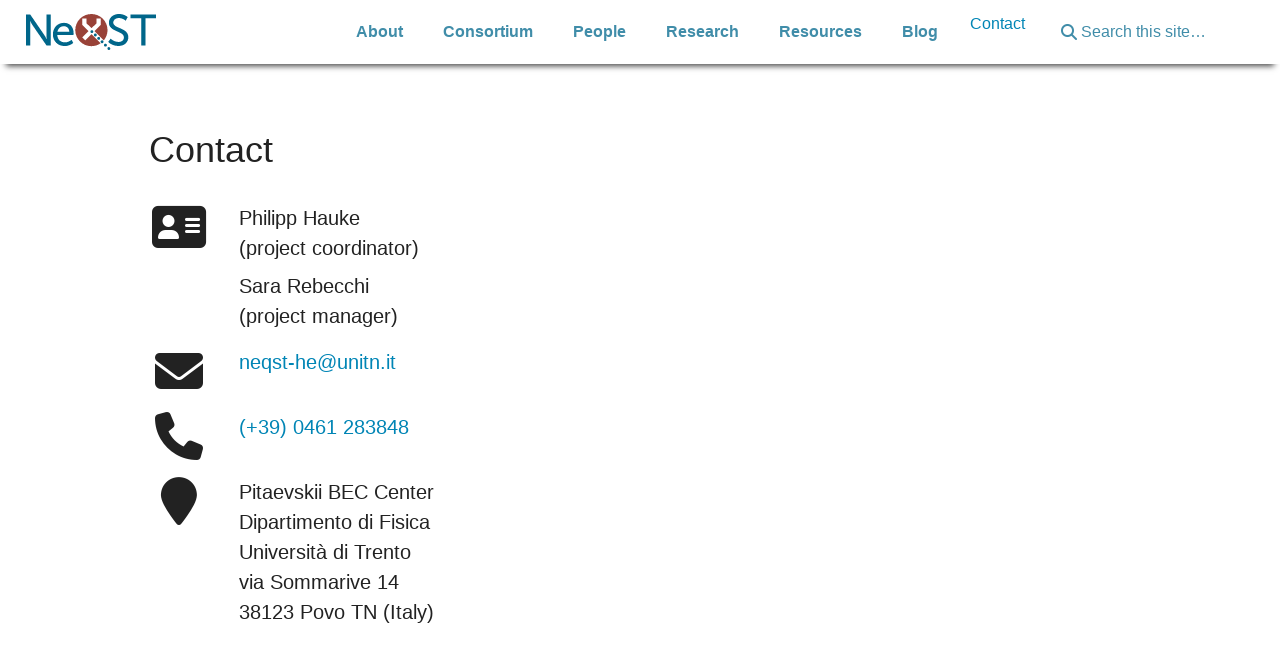

--- FILE ---
content_type: text/html; charset=utf-8
request_url: https://neqst-he.eu/contact/
body_size: 11247
content:
<!doctype html>
<html itemscope itemtype="http://schema.org/WebPage" lang="en" class="no-js">
  <head>
    <meta charset="utf-8">
<meta name="viewport" content="width=device-width, initial-scale=1, shrink-to-fit=no">
<meta name="generator" content="Hugo 0.111.3">
<meta name="robots" content="index, follow">


<link rel="shortcut icon" href="/favicons/favicon.ico" >
<link rel="apple-touch-icon" href="/favicons/apple-touch-icon-180x180.png" sizes="180x180">
<link rel="icon" type="image/png" href="/favicons/favicon-16x16.png" sizes="16x16">
<link rel="icon" type="image/png" href="/favicons/favicon-32x32.png" sizes="32x32">
<link rel="icon" type="image/png" href="/favicons/android-36x36.png" sizes="36x36">
<link rel="icon" type="image/png" href="/favicons/android-48x48.png" sizes="48x48">
<link rel="icon" type="image/png" href="/favicons/android-72x72.png" sizes="72x72">
<link rel="icon" type="image/png" href="/favicons/android-96x96.png" sizes="96x96">
<link rel="icon" type="image/png" href="/favicons/android-144x144.png" sizes="144x144">
<link rel="icon" type="image/png" href="/favicons/android-192x192.png" sizes="192x192">

<title>Contact | NeQST</title>
<meta name="description" content=" Contact Philipp Hauke
(project coordinator) Sara Rebecchi
(project manager) neqst-he@unitn.it (&#43;39) 0461 283848 Pitaevskii BEC Center
Dipartimento di Fisica
Università di Trento
via Sommarive 14
38123 Povo TN (Italy) ">
<meta property="og:title" content="Contact" />
<meta property="og:description" content=" Contact Philipp Hauke
(project coordinator) Sara Rebecchi
(project manager) neqst-he@unitn.it (&#43;39) 0461 283848 Pitaevskii BEC Center
Dipartimento di Fisica
Università di Trento
via Sommarive 14
38123 Povo TN (Italy) " />
<meta property="og:type" content="article" />
<meta property="og:url" content="https://neqst-he.eu/contact/" /><meta property="article:section" content="" />

<meta property="article:modified_time" content="2024-09-05T11:38:41+02:00" /><meta property="og:site_name" content="NeQST" />
<meta itemprop="name" content="Contact">
<meta itemprop="description" content=" Contact Philipp Hauke
(project coordinator) Sara Rebecchi
(project manager) neqst-he@unitn.it (&#43;39) 0461 283848 Pitaevskii BEC Center
Dipartimento di Fisica
Università di Trento
via Sommarive 14
38123 Povo TN (Italy) ">
<meta itemprop="dateModified" content="2024-09-05T11:38:41+02:00" />
<meta itemprop="wordCount" content="29">
<meta itemprop="keywords" content="" /><meta name="twitter:card" content="summary"/>
<meta name="twitter:title" content="Contact"/>
<meta name="twitter:description" content=" Contact Philipp Hauke
(project coordinator) Sara Rebecchi
(project manager) neqst-he@unitn.it (&#43;39) 0461 283848 Pitaevskii BEC Center
Dipartimento di Fisica
Università di Trento
via Sommarive 14
38123 Povo TN (Italy) "/>




<link rel="preload" href="/scss/main.min.71ee8eb0bc32f3baeb965d1f3de42e92c256d294a817066dc67bb1912c72dab3.css" as="style">
<link href="/scss/main.min.71ee8eb0bc32f3baeb965d1f3de42e92c256d294a817066dc67bb1912c72dab3.css" rel="stylesheet" integrity="">

<script
  src="https://code.jquery.com/jquery-3.6.0.min.js"
  integrity="sha384-vtXRMe3mGCbOeY7l30aIg8H9p3GdeSe4IFlP6G8JMa7o7lXvnz3GFKzPxzJdPfGK"
  crossorigin="anonymous"></script>
<script defer
  src="https://unpkg.com/lunr@2.3.9/lunr.min.js"
  integrity="sha384-203J0SNzyqHby3iU6hzvzltrWi/M41wOP5Gu+BiJMz5nwKykbkUx8Kp7iti0Lpli"
  crossorigin="anonymous"></script>

  </head>
  <body class="td-page">
    <header>
      
<nav
  class="js-navbar-scroll navbar navbar-expand navbar-dark flex-column flex-md-row td-navbar"
>
  <a class="navbar-brand" href="/"><span class="navbar-brand__logo navbar-logo">
          <img src="/icons/logo.svg" alt="NeQST" />
        </span><span class="navbar-brand__name">NeQST</span></a>
  <div class="td-navbar-nav-scroll ml-md-auto" id="main_navbar">
    <ul class="navbar-nav mt-2 mt-lg-0">
      <li class="nav-item mr-4 mb-2 mb-lg-0">
          
            
          <a
            class="nav-link"
            href="
              /about/
            "><span>About</span></a>
        </li>
      <li class="nav-item mr-4 mb-2 mb-lg-0">
          
            
          <a
            class="nav-link"
            href="
              /consortium/
            "><span>Consortium</span></a>
        </li>
      <li class="nav-item mr-4 mb-2 mb-lg-0">
          
            
          <a
            class="nav-link"
            href="
              /people/
            "><span>People</span></a>
        </li>
      <li class="nav-item mr-4 mb-2 mb-lg-0">
          
            
          <a
            class="nav-link"
            href="
              /research/
            "><span>Research</span></a>
        </li>
      <li class="nav-item mr-4 mb-2 mb-lg-0">
          
            
          <a
            class="nav-link"
            href="
              /resources/
            "><span>Resources</span></a>
        </li>
      <li class="nav-item mr-4 mb-2 mb-lg-0">
          
            
          <a
            class="nav-link"
            href="
              /blog/
            "><span>Blog</span></a>
        </li>
      <li class="nav-item mr-4 mb-2 mb-lg-0">
          
            
          <a
            class="nav-linkactive"
            href="
              /contact/
            "><spanclass="active">Contact</span></a>
        </li>
      </ul>
  </div>
  <div class="navbar-nav d-none d-lg-block">
    <div class="td-search td-search--offline">
  <div class="td-search__icon"></div>
  <input
    type="search"
    class="td-search__input form-control"
    placeholder="Search this site…"
    aria-label="Search this site…"
    autocomplete="off"
    
    data-offline-search-index-json-src="/offline-search-index.0a605c93900720fa807814f29455f120.json"
    data-offline-search-base-href="/"
    data-offline-search-max-results="10"
  >
</div>

  </div>
</nav>

    </header>
    <div class="container-fluid td-default td-outer">
      <main role="main" class="td-main">
        










<a id="td-block-0" class="td-offset-anchor"></a>
<section class="row td-box td-box--white td-box--gradient td-box--height-auto">
	<div class="col">
		<div class="container">
		<div class="row content align-items-start">
			
				

<div class="col">
  <div class="row">
    <div class="col">
      <h1>Contact</h1>
    </div>
  </div>
  <div class="row mt-4">
    <div class="col-auto">
      <div class="text-center" style="width: 60px;">
        <i class="fa-solid fa-address-card fa-3x"></i>
      </div>
    </div>
    <div class="col lead">
      Philipp Hauke<br>(project coordinator)
    </div>
  </div>
  <div class="row mt-2">
    <div class="col-auto">
      <div style="width: 60px;"></div>
    </div>
    <div class="col lead">
      Sara Rebecchi<br>(project manager)
    </div>
  </div>
  <div class="row mt-3">
    <div class="col-auto">
      <div class="text-center" style="width: 60px;">
        <i class="fas fa-envelope fa-3x"></i>
      </div>
    </div>
    <div class="col lead">
      <a href="mailto:neqst-he@unitn.it">neqst-he@unitn.it</a>
    </div>
  </div>
  <div class="row mt-3">
    <div class="col-auto">
      <div class="text-center" style="width: 60px;">
        <i class="fa-solid fa-phone fa-3x"></i>
      </div>
    </div>
    <div class="col lead">
      <a href="tel:(+39) 0461 283848">(+39) 0461 283848</a>
    </div>
  </div>
  <div class="row mt-3">
    <div class="col-auto">
      <div class="text-center" style="width: 60px;">
        <i class="fa-solid fa-location-pin fa-3x"></i>
      </div>
    </div>
    <div class="col lead">
      Pitaevskii BEC Center<br>
      Dipartimento di Fisica<br>
      Università di Trento<br>
      via Sommarive 14<br>
      38123 Povo TN (Italy)
    </div>
  </div>
</div>


			
		</div>
		</div>
	</div>
</section>



      </main>
      

<footer class="bg-dark py-5 row d-print-none text-white">
  <div class="container-fluid mx-sm-5">
    <div class="container text-center">
      <div
        class="row text-md-left justify-content-center align-items-center mb-2"
      >
        <div class="col-md-auto mb-md-0 mb-2">
          <img
            src="/icons/eu-flag.svg"
            alt="Funded by the European Union"
            width="100px"
          />
        </div>
        <div class="col-xl-auto col-lg-9 col-md text-md-left">
          <span class="lead"
            >Funded by the European Union under Horizon Europe (grant agreement
            no. 101080086).</span
          >
        </div>
      </div>
      <div class="row justify-content-center mb-2">
        <div class="col">
          <small>
            Views and opinions expressed are those of the author(s) only and do
            not necessarily reflect those of the European Union or the European
            Commission. Neither the European Union nor the granting authority
            can be held responsible for them.
          </small>
        </div>
      </div>
    </div>
    <div class="row">
      <div class="col-6 col-sm-2 text-xs-center order-sm-2">
        
          
        
      </div>
      <div class="col-6 col-sm-2 text-right text-xs-center order-sm-3">
        
          
            
  <ul class="list-inline mb-0">
    
      <li
        class="list-inline-item mx-2 h3"
        data-toggle="tooltip"
        data-placement="top"
        title="RSS feed"
        aria-label="RSS feed"
      >
        <a
          class="text-white"
          target="_blank"
          rel="noopener"
          href="https://neqst-he.eu/index.xml"
          aria-label="RSS feed"
        >
          <i class="fa-solid fa-rss"></i>
        </a>
      </li>
    
  </ul>

          
        
      </div>
      <div class="col-12 col-sm-8 text-center py-2 order-sm-2">
        
          <small
            >&copy;
            2025
            NeQST
            All Rights Reserved</small
          >
        
        
          <small class="ml-1"
            ><a
              
                href="/privacy/"
              
              >Privacy Policy</a
            ></small
          >
        
        
          
            <p class="mt-2"><a href="/about/">About NeQST</a></p>
          
        
      </div>
    </div>
  </div>
</footer>


    </div>
    
<link rel="stylesheet" href="https://cdn.jsdelivr.net/npm/katex@0.15.1/dist/katex.min.css"
    integrity="sha512-vJqxkZ+Sugf/6WRlpcxN01qVfX/29hF6qc33eHF1va3NgoV+U+wCi+uTAsQ10sDoGyBxHLdaHvGwDlV3yVYboA==" crossorigin="anonymous">

<script defer src="https://cdn.jsdelivr.net/npm/katex@0.15.1/dist/katex.min.js"
    integrity="sha512-5ufNcHqOYgilGEHPfuRIQ5B/vDS1M8+UC+DESZ5CwVgGTg+b2Ol/15rYL/GiCWJ/Sx8oVo0FPFok1dPk8U9INQ=="
    crossorigin="anonymous"></script>


<script defer src='https://cdn.jsdelivr.net/npm/katex@0.15.1/dist/contrib/auto-render.min.js'
    integrity='sha512-ZA/RPrAo88DlwRnnoNVqKINnQNcWERzRK03PDaA4GIJiVZvGFIWQbdWCsUebMZfkWohnfngsDjXzU6PokO4jGw==' crossorigin='anonymous'
    onload='renderMathInElement(document.body, null);'></script>
<script src="/js/main.min.f1a20e761a85478d0ce3298a01e295324be8858ef8f2d2baac6737980799b320.js" integrity="sha256-8aIOdhqFR40M4ymKAeKVMkvohY748tK6rGc3mAeZsyA=" crossorigin="anonymous"></script>
<script src='/js/tabpane-persist.js'></script>
<link rel="stylesheet" href="/academicons/css/academicons.min.css" />

  </body>
</html>

--- FILE ---
content_type: image/svg+xml
request_url: https://neqst-he.eu/icons/logo.svg
body_size: 4311
content:
<?xml version="1.0" encoding="UTF-8" standalone="no"?>
<svg
   width="189.60158pt"
   height="52.557617pt"
   viewBox="0 0 189.60158 52.557616"
   version="1.2"
   id="svg685"
   xmlns="http://www.w3.org/2000/svg"
   xmlns:svg="http://www.w3.org/2000/svg">
  <defs
     id="defs268" />
  <path
     style="fill:#994238;fill-opacity:1;fill-rule:nonzero;stroke:none"
     d="m 113.2461,38.609372 c 3.44141,-4.08594 5.52344,-9.35547 5.52344,-15.11719 0,-12.97265 -10.51563,-23.4921895400504 -23.492189,-23.4921895400504 -12.97265,0 -23.49219,10.5195395400504 -23.49219,23.4921895400504 0,12.97656 10.51954,23.49219 23.49219,23.49219 4.984379,0 9.597659,-1.5625 13.398439,-4.21094 l -13.242189,-13.24219 -8.97656,8.98047 -4.36719,-4.36718 8.97656,-8.98047 -9.14062,-9.14063 V 6.6328125 h 6.17578 v 6.8359295 l 7.33203,7.33204 7.332029,-7.33204 V 6.6328125 h 6.17578 v 9.3906195 l -9.140619,9.14063 z m 0,0"
     id="path274" />
  <path
     style="fill:#00668a;fill-opacity:1;fill-rule:nonzero;stroke:none"
     d="m 39.207041,29.851562 c 0,9.59765 6.97266,16.95703 17.14453,16.95703 7.74219,0 12.53906,-4.60938 12.53906,-4.60938 l -2.55859,-4.53906 c 0,0 -4.02734,3.77344 -9.59375,3.77344 -5.75781,0 -10.8125,-3.58203 -11.13281,-10.6836 h 23.60547 c 0,0 0.19531,-1.85546 0.19531,-2.6875 0,-8.38281 -4.86328,-15.16406 -14.01172,-15.16406 -9.21484,0 -16.1875,6.65625 -16.1875,16.95313 m 6.58984,-3.77344 c 0.89453,-5.30859 4.73438,-8.25391 9.46875,-8.25391 4.16016,0 7.61328,2.6875 7.80469,8.25391 z m 0,0"
     id="path276" />
  <path
     style="fill:#00668a;fill-opacity:1;fill-rule:nonzero;stroke:none"
     d="m 119.73829,40.753902 c 0,0 5.375,5.94922 14.96875,5.94922 8.95703,0 14.33203,-5.75781 14.33203,-12.73047 0,-14.65234 -21.87891,-12.15625 -21.87891,-21.49609 0,-3.5820295 3.39063,-6.5898495 8.1875,-6.5898495 5.75782,0 9.91797,3.90235 9.91797,3.90235 l 2.87891,-5.2461 c 0,0 -4.41406,-4.5429700400504 -12.79688,-4.5429700400504 -8.50781,0 -14.58593,5.5664100400504 -14.58593,12.6015695400504 0,13.88281 21.8789,11.77343 21.8789,21.5625 0,4.28515 -3.58203,6.65234 -7.80468,6.65234 -6.71875,0 -11.51563,-4.85937 -11.51563,-4.85937 z m 48.04687,5.17969 h 6.33204 V 6.2695325 h 15.48437 V 0.76953246 H 152.30079 V 6.2695325 h 15.48437 z m 0,0"
     id="path278" />
  <path
     style="fill:#00668a;fill-opacity:1;fill-rule:nonzero;stroke:none"
     d="M 1.0948906e-5,46.039062 H 6.3320409 v -29.30078 c 0,-2.5586 -0.44531,-6.58985 -0.44531,-6.58985 h 0.1289 c 0,0 2.10938,4.09375 3.77344,6.58985 l 20.1523401,29.30078 h 6.20704 V 0.87109246 h -6.33594 V 30.238282 c 0,2.49609 0.44922,6.52343 0.44922,6.52343 h -0.12891 c 0,0 -2.10937,-4.09375 -3.77344,-6.52343 L 6.2695409,0.87109246 H 1.0948906e-5 Z m 0,0"
     id="path280" />
  <path
     style="fill:#00668a;fill-opacity:1;fill-rule:nonzero;stroke:none"
     d="m 104.35938,37.109372 c -0.83593,-0.83594 -0.83593,-2.18359 0,-3.01953 0.83203,-0.83203 2.17969,-0.83203 3.01172,0 0.83594,0.83594 0.83594,2.18359 0,3.01953 -0.83203,0.83203 -2.17969,0.83203 -3.01172,0"
     id="path282" />
  <path
     style="fill:#00668a;fill-opacity:1;fill-rule:nonzero;stroke:none"
     d="m 99.417981,32.164062 c -0.83594,-0.83203 -0.83594,-2.17969 0,-3.01172 0.832029,-0.83594 2.179679,-0.83594 3.011719,0 0.83593,0.83203 0.83593,2.17969 0,3.01172 -0.83204,0.83593 -2.17969,0.83593 -3.011719,0"
     id="path284" />
  <path
     style="fill:#00668a;fill-opacity:1;fill-rule:nonzero;stroke:none"
     d="m 109.30079,42.050782 c -0.83594,-0.83594 -0.83594,-2.1836 0,-3.01954 0.83203,-0.83203 2.17969,-0.83203 3.01172,0 0.83594,0.83594 0.83594,2.1836 0,3.01954 -0.83203,0.83203 -2.17969,0.83203 -3.01172,0"
     id="path286" />
  <path
     style="fill:#00668a;fill-opacity:1;fill-rule:nonzero;stroke:none"
     d="m 119.1836,51.933592 c -0.83594,-0.83594 -0.83594,-2.1836 0,-3.01563 0.83203,-0.83203 2.1836,-0.83203 3.01563,0 0.83203,0.83203 0.83203,2.17969 0,3.01563 -0.83203,0.83203 -2.1836,0.83203 -3.01563,0"
     id="path288" />
  <path
     style="fill:#00668a;fill-opacity:1;fill-rule:nonzero;stroke:none"
     d="m 114.2422,46.992182 c -0.83594,-0.83594 -0.83594,-2.18359 0,-3.01562 0.83203,-0.83594 2.17968,-0.83594 3.01171,0 0.83594,0.83203 0.83594,2.17968 0,3.01562 -0.83203,0.83203 -2.17968,0.83203 -3.01171,0"
     id="path290" />
  <path
     style="fill:#00668a;fill-opacity:1;fill-rule:nonzero;stroke:none"
     d="m 94.476571,27.222652 c -0.83594,-0.83203 -0.83594,-2.17969 0,-3.01172 0.83203,-0.83594 2.17969,-0.83594 3.01172,0 0.83594,0.83203 0.83594,2.17969 0,3.01172 -0.83203,0.83594 -2.17969,0.83594 -3.01172,0"
     id="path292" />
</svg>


--- FILE ---
content_type: image/svg+xml
request_url: https://neqst-he.eu/icons/eu-flag.svg
body_size: 5377
content:
<?xml version="1.0" encoding="UTF-8" standalone="no"?>
<!-- Created with Inkscape (http://www.inkscape.org/) -->

<svg
   version="1.1"
   id="svg2"
   width="600"
   height="400"
   viewBox="0 0 600 399.99998"
   sodipodi:docname="eu-flag.svg"
   inkscape:version="1.2.2 (1:1.2.2+202212051552+b0a8486541)"
   xmlns:inkscape="http://www.inkscape.org/namespaces/inkscape"
   xmlns:sodipodi="http://sodipodi.sourceforge.net/DTD/sodipodi-0.dtd"
   xmlns="http://www.w3.org/2000/svg"
   xmlns:svg="http://www.w3.org/2000/svg">
  <defs
     id="defs6" />
  <sodipodi:namedview
     id="namedview4"
     pagecolor="#ffffff"
     bordercolor="#666666"
     borderopacity="1.0"
     inkscape:showpageshadow="2"
     inkscape:pageopacity="0.0"
     inkscape:pagecheckerboard="0"
     inkscape:deskcolor="#d1d1d1"
     showgrid="false"
     inkscape:zoom="1.4038003"
     inkscape:cx="278.17347"
     inkscape:cy="215.48649"
     inkscape:window-width="1846"
     inkscape:window-height="1016"
     inkscape:window-x="0"
     inkscape:window-y="0"
     inkscape:window-maximized="1"
     inkscape:current-layer="g12">
    <inkscape:page
       x="0"
       y="0"
       id="page8"
       width="600"
       height="399.99997" />
  </sodipodi:namedview>
  <g
     id="g10"
     inkscape:groupmode="layer"
     inkscape:label="Page 1"
     transform="matrix(1.3333333,0,0,-1.3333333,0,1122.6667)">
    <g
       id="g12"
       transform="scale(0.1)">
      <path
         d="M 4.76745e-5,8420.0005 H 4500.0001 V 5420.0004 H 4.76745e-5 v 3000.0001"
         style="fill:#254aa5;fill-opacity:1;fill-rule:nonzero;stroke:none;stroke-width:1.58672"
         id="path16" />
      <path
         d="m 2154.1057,7766.3537 94.9503,69.2918 94.9662,-69.2918 -36.1301,112.0696 96.4419,69.2918 h -118.8942 l -36.3838,113.4183 -36.368,-113.5452 -118.8148,0.1275 96.3624,-69.2918 -36.1299,-112.0696"
         style="fill:#fff200;fill-opacity:1;fill-rule:nonzero;stroke:none;stroke-width:1.58672"
         id="path18" />
      <path
         d="m 1662.7093,7634.339 94.9662,69.2919 94.9027,-69.2919 -36.0825,112.0539 96.3785,69.2916 h -118.8783 l -36.3839,113.5612 -36.3838,-113.6722 -118.8149,0.111 96.3783,-69.2916 -36.0823,-112.0539"
         style="fill:#fff200;fill-opacity:1;fill-rule:nonzero;stroke:none;stroke-width:1.58672"
         id="path20" />
      <path
         d="m 1398.121,7568.8872 -36.3839,-113.6723 -118.8148,0.1275 96.3784,-69.3078 -36.13,-112.0536 94.9503,69.2918 94.9503,-69.2918 -36.13,112.0536 96.3784,69.3078 h -118.8148 l -36.3839,113.5452"
         style="fill:#fff200;fill-opacity:1;fill-rule:nonzero;stroke:none;stroke-width:1.58672"
         id="path22" />
      <path
         d="m 1266.2156,6852.5016 94.9027,-69.2918 -36.0824,112.0697 96.3943,69.2917 h -118.8307 l -36.3839,113.5452 -36.3839,-113.799 -118.8782,0.2538 96.4418,-69.2917 -36.13,-112.0697 94.9503,69.2918"
         style="fill:#fff200;fill-opacity:1;fill-rule:nonzero;stroke:none;stroke-width:1.58672"
         id="path24" />
      <path
         d="m 1434.5049,6472.3091 -36.3839,113.561 -36.3839,-113.6721 -118.8148,0.111 96.3784,-69.2918 -36.13,-112.0539 94.9503,69.4188 94.9503,-69.4188 -36.13,112.0539 96.3784,69.2918 h -118.8148"
         style="fill:#fff200;fill-opacity:1;fill-rule:nonzero;stroke:none;stroke-width:1.58672"
         id="path26" />
      <path
         d="m 1794.7417,6112.0774 -36.3839,113.4342 -36.3204,-113.5611 -118.8942,0.1275 96.3942,-69.2917 -36.0664,-112.0538 94.9503,69.2918 94.8868,-69.2918 -36.0666,112.0538 96.3785,69.2917 h -118.8783"
         style="fill:#fff200;fill-opacity:1;fill-rule:nonzero;stroke:none;stroke-width:1.58672"
         id="path28" />
      <path
         d="m 2285.5033,5981.5543 -36.368,113.5452 -36.3204,-113.6721 -118.8783,0.1275 96.3626,-69.2918 -36.0666,-112.0696 94.9662,69.2918 94.8868,-69.2918 -36.13,112.0696 96.4419,69.2918 h -118.8942"
         style="fill:#fff200;fill-opacity:1;fill-rule:nonzero;stroke:none;stroke-width:1.58672"
         id="path30" />
      <path
         d="m 2776.2808,6112.0774 -36.3204,113.4342 -36.4473,-113.5611 -118.7513,0.1275 96.3149,-69.2917 -36.0666,-112.0538 94.9503,69.2918 94.9503,-69.2918 -36.1934,112.0538 96.4577,69.2917 h -118.8942"
         style="fill:#fff200;fill-opacity:1;fill-rule:nonzero;stroke:none;stroke-width:1.58672"
         id="path32" />
      <path
         d="m 3136.6445,6472.3091 -36.4473,113.561 -36.4315,-113.6721 -118.7672,0.111 96.4418,-69.2918 -36.1934,-112.0539 94.9503,69.4188 94.9503,-69.4188 -36.1776,112.0539 96.426,69.2918 h -118.7514"
         style="fill:#fff200;fill-opacity:1;fill-rule:nonzero;stroke:none;stroke-width:1.58672"
         id="path34" />
      <path
         d="m 3385.9366,6965.9358 h -118.8782 l -36.4474,113.5453 -36.3204,-113.6722 -118.8782,0.1275 96.4418,-69.2918 -36.0665,-112.0696 94.8233,69.4188 94.9662,-69.4188 -36.0824,112.0696 96.4418,69.2918"
         style="fill:#fff200;fill-opacity:1;fill-rule:nonzero;stroke:none;stroke-width:1.58672"
         id="path36" />
      <path
         d="m 3005.2469,7275.4719 94.9503,69.2919 94.9503,-69.2919 -36.1776,112.0539 96.426,69.1647 h -118.7514 l -36.4473,113.5612 -36.4315,-113.6722 -118.7672,0.111 96.4418,-69.1647 -36.1934,-112.0539"
         style="fill:#fff200;fill-opacity:1;fill-rule:nonzero;stroke:none;stroke-width:1.58672"
         id="path38" />
      <path
         d="m 2741.3251,7929.1188 -36.3204,-113.6722 -118.8783,0.2379 96.3148,-69.4187 -36.0664,-112.0537 95.0772,69.4188 94.8391,-69.4188 -36.0823,112.0537 96.4419,69.4187 h -119.0052 l -36.3204,113.4343"
         style="fill:#fff200;fill-opacity:1;fill-rule:nonzero;stroke:none;stroke-width:1.58672"
         id="path40" />
    </g>
  </g>
</svg>


--- FILE ---
content_type: image/svg+xml
request_url: https://neqst-he.eu/icons/logo.svg
body_size: 4291
content:
<?xml version="1.0" encoding="UTF-8" standalone="no"?>
<svg
   width="189.60158pt"
   height="52.557617pt"
   viewBox="0 0 189.60158 52.557616"
   version="1.2"
   id="svg685"
   xmlns="http://www.w3.org/2000/svg"
   xmlns:svg="http://www.w3.org/2000/svg">
  <defs
     id="defs268" />
  <path
     style="fill:#994238;fill-opacity:1;fill-rule:nonzero;stroke:none"
     d="m 113.2461,38.609372 c 3.44141,-4.08594 5.52344,-9.35547 5.52344,-15.11719 0,-12.97265 -10.51563,-23.4921895400504 -23.492189,-23.4921895400504 -12.97265,0 -23.49219,10.5195395400504 -23.49219,23.4921895400504 0,12.97656 10.51954,23.49219 23.49219,23.49219 4.984379,0 9.597659,-1.5625 13.398439,-4.21094 l -13.242189,-13.24219 -8.97656,8.98047 -4.36719,-4.36718 8.97656,-8.98047 -9.14062,-9.14063 V 6.6328125 h 6.17578 v 6.8359295 l 7.33203,7.33204 7.332029,-7.33204 V 6.6328125 h 6.17578 v 9.3906195 l -9.140619,9.14063 z m 0,0"
     id="path274" />
  <path
     style="fill:#00668a;fill-opacity:1;fill-rule:nonzero;stroke:none"
     d="m 39.207041,29.851562 c 0,9.59765 6.97266,16.95703 17.14453,16.95703 7.74219,0 12.53906,-4.60938 12.53906,-4.60938 l -2.55859,-4.53906 c 0,0 -4.02734,3.77344 -9.59375,3.77344 -5.75781,0 -10.8125,-3.58203 -11.13281,-10.6836 h 23.60547 c 0,0 0.19531,-1.85546 0.19531,-2.6875 0,-8.38281 -4.86328,-15.16406 -14.01172,-15.16406 -9.21484,0 -16.1875,6.65625 -16.1875,16.95313 m 6.58984,-3.77344 c 0.89453,-5.30859 4.73438,-8.25391 9.46875,-8.25391 4.16016,0 7.61328,2.6875 7.80469,8.25391 z m 0,0"
     id="path276" />
  <path
     style="fill:#00668a;fill-opacity:1;fill-rule:nonzero;stroke:none"
     d="m 119.73829,40.753902 c 0,0 5.375,5.94922 14.96875,5.94922 8.95703,0 14.33203,-5.75781 14.33203,-12.73047 0,-14.65234 -21.87891,-12.15625 -21.87891,-21.49609 0,-3.5820295 3.39063,-6.5898495 8.1875,-6.5898495 5.75782,0 9.91797,3.90235 9.91797,3.90235 l 2.87891,-5.2461 c 0,0 -4.41406,-4.5429700400504 -12.79688,-4.5429700400504 -8.50781,0 -14.58593,5.5664100400504 -14.58593,12.6015695400504 0,13.88281 21.8789,11.77343 21.8789,21.5625 0,4.28515 -3.58203,6.65234 -7.80468,6.65234 -6.71875,0 -11.51563,-4.85937 -11.51563,-4.85937 z m 48.04687,5.17969 h 6.33204 V 6.2695325 h 15.48437 V 0.76953246 H 152.30079 V 6.2695325 h 15.48437 z m 0,0"
     id="path278" />
  <path
     style="fill:#00668a;fill-opacity:1;fill-rule:nonzero;stroke:none"
     d="M 1.0948906e-5,46.039062 H 6.3320409 v -29.30078 c 0,-2.5586 -0.44531,-6.58985 -0.44531,-6.58985 h 0.1289 c 0,0 2.10938,4.09375 3.77344,6.58985 l 20.1523401,29.30078 h 6.20704 V 0.87109246 h -6.33594 V 30.238282 c 0,2.49609 0.44922,6.52343 0.44922,6.52343 h -0.12891 c 0,0 -2.10937,-4.09375 -3.77344,-6.52343 L 6.2695409,0.87109246 H 1.0948906e-5 Z m 0,0"
     id="path280" />
  <path
     style="fill:#00668a;fill-opacity:1;fill-rule:nonzero;stroke:none"
     d="m 104.35938,37.109372 c -0.83593,-0.83594 -0.83593,-2.18359 0,-3.01953 0.83203,-0.83203 2.17969,-0.83203 3.01172,0 0.83594,0.83594 0.83594,2.18359 0,3.01953 -0.83203,0.83203 -2.17969,0.83203 -3.01172,0"
     id="path282" />
  <path
     style="fill:#00668a;fill-opacity:1;fill-rule:nonzero;stroke:none"
     d="m 99.417981,32.164062 c -0.83594,-0.83203 -0.83594,-2.17969 0,-3.01172 0.832029,-0.83594 2.179679,-0.83594 3.011719,0 0.83593,0.83203 0.83593,2.17969 0,3.01172 -0.83204,0.83593 -2.17969,0.83593 -3.011719,0"
     id="path284" />
  <path
     style="fill:#00668a;fill-opacity:1;fill-rule:nonzero;stroke:none"
     d="m 109.30079,42.050782 c -0.83594,-0.83594 -0.83594,-2.1836 0,-3.01954 0.83203,-0.83203 2.17969,-0.83203 3.01172,0 0.83594,0.83594 0.83594,2.1836 0,3.01954 -0.83203,0.83203 -2.17969,0.83203 -3.01172,0"
     id="path286" />
  <path
     style="fill:#00668a;fill-opacity:1;fill-rule:nonzero;stroke:none"
     d="m 119.1836,51.933592 c -0.83594,-0.83594 -0.83594,-2.1836 0,-3.01563 0.83203,-0.83203 2.1836,-0.83203 3.01563,0 0.83203,0.83203 0.83203,2.17969 0,3.01563 -0.83203,0.83203 -2.1836,0.83203 -3.01563,0"
     id="path288" />
  <path
     style="fill:#00668a;fill-opacity:1;fill-rule:nonzero;stroke:none"
     d="m 114.2422,46.992182 c -0.83594,-0.83594 -0.83594,-2.18359 0,-3.01562 0.83203,-0.83594 2.17968,-0.83594 3.01171,0 0.83594,0.83203 0.83594,2.17968 0,3.01562 -0.83203,0.83203 -2.17968,0.83203 -3.01171,0"
     id="path290" />
  <path
     style="fill:#00668a;fill-opacity:1;fill-rule:nonzero;stroke:none"
     d="m 94.476571,27.222652 c -0.83594,-0.83203 -0.83594,-2.17969 0,-3.01172 0.83203,-0.83594 2.17969,-0.83594 3.01172,0 0.83594,0.83203 0.83594,2.17969 0,3.01172 -0.83203,0.83594 -2.17969,0.83594 -3.01172,0"
     id="path292" />
</svg>


--- FILE ---
content_type: image/svg+xml
request_url: https://neqst-he.eu/icons/eu-flag.svg
body_size: 5361
content:
<?xml version="1.0" encoding="UTF-8" standalone="no"?>
<!-- Created with Inkscape (http://www.inkscape.org/) -->

<svg
   version="1.1"
   id="svg2"
   width="600"
   height="400"
   viewBox="0 0 600 399.99998"
   sodipodi:docname="eu-flag.svg"
   inkscape:version="1.2.2 (1:1.2.2+202212051552+b0a8486541)"
   xmlns:inkscape="http://www.inkscape.org/namespaces/inkscape"
   xmlns:sodipodi="http://sodipodi.sourceforge.net/DTD/sodipodi-0.dtd"
   xmlns="http://www.w3.org/2000/svg"
   xmlns:svg="http://www.w3.org/2000/svg">
  <defs
     id="defs6" />
  <sodipodi:namedview
     id="namedview4"
     pagecolor="#ffffff"
     bordercolor="#666666"
     borderopacity="1.0"
     inkscape:showpageshadow="2"
     inkscape:pageopacity="0.0"
     inkscape:pagecheckerboard="0"
     inkscape:deskcolor="#d1d1d1"
     showgrid="false"
     inkscape:zoom="1.4038003"
     inkscape:cx="278.17347"
     inkscape:cy="215.48649"
     inkscape:window-width="1846"
     inkscape:window-height="1016"
     inkscape:window-x="0"
     inkscape:window-y="0"
     inkscape:window-maximized="1"
     inkscape:current-layer="g12">
    <inkscape:page
       x="0"
       y="0"
       id="page8"
       width="600"
       height="399.99997" />
  </sodipodi:namedview>
  <g
     id="g10"
     inkscape:groupmode="layer"
     inkscape:label="Page 1"
     transform="matrix(1.3333333,0,0,-1.3333333,0,1122.6667)">
    <g
       id="g12"
       transform="scale(0.1)">
      <path
         d="M 4.76745e-5,8420.0005 H 4500.0001 V 5420.0004 H 4.76745e-5 v 3000.0001"
         style="fill:#254aa5;fill-opacity:1;fill-rule:nonzero;stroke:none;stroke-width:1.58672"
         id="path16" />
      <path
         d="m 2154.1057,7766.3537 94.9503,69.2918 94.9662,-69.2918 -36.1301,112.0696 96.4419,69.2918 h -118.8942 l -36.3838,113.4183 -36.368,-113.5452 -118.8148,0.1275 96.3624,-69.2918 -36.1299,-112.0696"
         style="fill:#fff200;fill-opacity:1;fill-rule:nonzero;stroke:none;stroke-width:1.58672"
         id="path18" />
      <path
         d="m 1662.7093,7634.339 94.9662,69.2919 94.9027,-69.2919 -36.0825,112.0539 96.3785,69.2916 h -118.8783 l -36.3839,113.5612 -36.3838,-113.6722 -118.8149,0.111 96.3783,-69.2916 -36.0823,-112.0539"
         style="fill:#fff200;fill-opacity:1;fill-rule:nonzero;stroke:none;stroke-width:1.58672"
         id="path20" />
      <path
         d="m 1398.121,7568.8872 -36.3839,-113.6723 -118.8148,0.1275 96.3784,-69.3078 -36.13,-112.0536 94.9503,69.2918 94.9503,-69.2918 -36.13,112.0536 96.3784,69.3078 h -118.8148 l -36.3839,113.5452"
         style="fill:#fff200;fill-opacity:1;fill-rule:nonzero;stroke:none;stroke-width:1.58672"
         id="path22" />
      <path
         d="m 1266.2156,6852.5016 94.9027,-69.2918 -36.0824,112.0697 96.3943,69.2917 h -118.8307 l -36.3839,113.5452 -36.3839,-113.799 -118.8782,0.2538 96.4418,-69.2917 -36.13,-112.0697 94.9503,69.2918"
         style="fill:#fff200;fill-opacity:1;fill-rule:nonzero;stroke:none;stroke-width:1.58672"
         id="path24" />
      <path
         d="m 1434.5049,6472.3091 -36.3839,113.561 -36.3839,-113.6721 -118.8148,0.111 96.3784,-69.2918 -36.13,-112.0539 94.9503,69.4188 94.9503,-69.4188 -36.13,112.0539 96.3784,69.2918 h -118.8148"
         style="fill:#fff200;fill-opacity:1;fill-rule:nonzero;stroke:none;stroke-width:1.58672"
         id="path26" />
      <path
         d="m 1794.7417,6112.0774 -36.3839,113.4342 -36.3204,-113.5611 -118.8942,0.1275 96.3942,-69.2917 -36.0664,-112.0538 94.9503,69.2918 94.8868,-69.2918 -36.0666,112.0538 96.3785,69.2917 h -118.8783"
         style="fill:#fff200;fill-opacity:1;fill-rule:nonzero;stroke:none;stroke-width:1.58672"
         id="path28" />
      <path
         d="m 2285.5033,5981.5543 -36.368,113.5452 -36.3204,-113.6721 -118.8783,0.1275 96.3626,-69.2918 -36.0666,-112.0696 94.9662,69.2918 94.8868,-69.2918 -36.13,112.0696 96.4419,69.2918 h -118.8942"
         style="fill:#fff200;fill-opacity:1;fill-rule:nonzero;stroke:none;stroke-width:1.58672"
         id="path30" />
      <path
         d="m 2776.2808,6112.0774 -36.3204,113.4342 -36.4473,-113.5611 -118.7513,0.1275 96.3149,-69.2917 -36.0666,-112.0538 94.9503,69.2918 94.9503,-69.2918 -36.1934,112.0538 96.4577,69.2917 h -118.8942"
         style="fill:#fff200;fill-opacity:1;fill-rule:nonzero;stroke:none;stroke-width:1.58672"
         id="path32" />
      <path
         d="m 3136.6445,6472.3091 -36.4473,113.561 -36.4315,-113.6721 -118.7672,0.111 96.4418,-69.2918 -36.1934,-112.0539 94.9503,69.4188 94.9503,-69.4188 -36.1776,112.0539 96.426,69.2918 h -118.7514"
         style="fill:#fff200;fill-opacity:1;fill-rule:nonzero;stroke:none;stroke-width:1.58672"
         id="path34" />
      <path
         d="m 3385.9366,6965.9358 h -118.8782 l -36.4474,113.5453 -36.3204,-113.6722 -118.8782,0.1275 96.4418,-69.2918 -36.0665,-112.0696 94.8233,69.4188 94.9662,-69.4188 -36.0824,112.0696 96.4418,69.2918"
         style="fill:#fff200;fill-opacity:1;fill-rule:nonzero;stroke:none;stroke-width:1.58672"
         id="path36" />
      <path
         d="m 3005.2469,7275.4719 94.9503,69.2919 94.9503,-69.2919 -36.1776,112.0539 96.426,69.1647 h -118.7514 l -36.4473,113.5612 -36.4315,-113.6722 -118.7672,0.111 96.4418,-69.1647 -36.1934,-112.0539"
         style="fill:#fff200;fill-opacity:1;fill-rule:nonzero;stroke:none;stroke-width:1.58672"
         id="path38" />
      <path
         d="m 2741.3251,7929.1188 -36.3204,-113.6722 -118.8783,0.2379 96.3148,-69.4187 -36.0664,-112.0537 95.0772,69.4188 94.8391,-69.4188 -36.0823,112.0537 96.4419,69.4187 h -119.0052 l -36.3204,113.4343"
         style="fill:#fff200;fill-opacity:1;fill-rule:nonzero;stroke:none;stroke-width:1.58672"
         id="path40" />
    </g>
  </g>
</svg>
